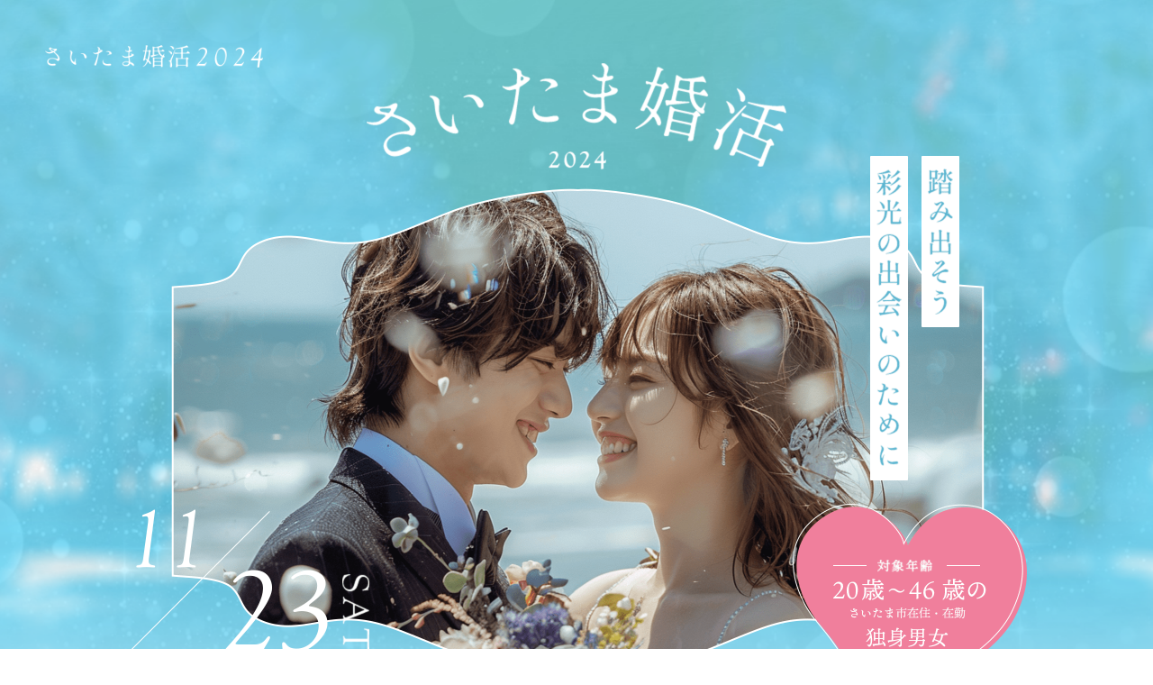

--- FILE ---
content_type: text/html; charset=UTF-8
request_url: https://saitama-konkatsu.com/
body_size: 10068
content:
<!DOCTYPE html>
<html lang="ja">

<head>
    <meta charset="UTF-8" />
    <meta http-equiv="X-UA-Compatible" content="IE=edge" />
    <meta name="viewport" content="width=device-width, initial-scale=1.0" />
    <link rel="preconnect" href="https://fonts.googleapis.com" />
    <link rel="preconnect" href="https://fonts.gstatic.com" crossorigin />
    <link href="https://fonts.googleapis.com/css2?family=Noto+Serif+JP:wght@200..900&family=Shippori+Mincho&display=swap" rel="stylesheet" />
    <title>さいたま婚活2024 - 踏み出そう彩光の出会いのために</title>

		<!-- All in One SEO 4.4.0.1 - aioseo.com -->
		<meta name="description" content="踏み出そう彩光の出会いのために" />
		<meta name="robots" content="max-image-preview:large" />
		<link rel="canonical" href="https://saitama-konkatsu.com/" />
		<meta name="generator" content="All in One SEO (AIOSEO) 4.4.0.1" />
		<meta property="og:locale" content="ja_JP" />
		<meta property="og:site_name" content="さいたま婚活2024 - 踏み出そう彩光の出会いのために" />
		<meta property="og:type" content="website" />
		<meta property="og:title" content="さいたま婚活2024 - 踏み出そう彩光の出会いのために" />
		<meta property="og:description" content="踏み出そう彩光の出会いのために" />
		<meta property="og:url" content="https://saitama-konkatsu.com/" />
		<meta name="twitter:card" content="summary" />
		<meta name="twitter:title" content="さいたま婚活2024 - 踏み出そう彩光の出会いのために" />
		<meta name="twitter:description" content="踏み出そう彩光の出会いのために" />
		<script type="application/ld+json" class="aioseo-schema">
			{"@context":"https:\/\/schema.org","@graph":[{"@type":"BreadcrumbList","@id":"https:\/\/saitama-konkatsu.com\/#breadcrumblist","itemListElement":[{"@type":"ListItem","@id":"https:\/\/saitama-konkatsu.com\/#listItem","position":1,"item":{"@type":"WebPage","@id":"https:\/\/saitama-konkatsu.com\/","name":"\u30db\u30fc\u30e0","description":"\u8e0f\u307f\u51fa\u305d\u3046\u5f69\u5149\u306e\u51fa\u4f1a\u3044\u306e\u305f\u3081\u306b","url":"https:\/\/saitama-konkatsu.com\/"}}]},{"@type":"CollectionPage","@id":"https:\/\/saitama-konkatsu.com\/#collectionpage","url":"https:\/\/saitama-konkatsu.com\/","name":"\u3055\u3044\u305f\u307e\u5a5a\u6d3b2024 - \u8e0f\u307f\u51fa\u305d\u3046\u5f69\u5149\u306e\u51fa\u4f1a\u3044\u306e\u305f\u3081\u306b","description":"\u8e0f\u307f\u51fa\u305d\u3046\u5f69\u5149\u306e\u51fa\u4f1a\u3044\u306e\u305f\u3081\u306b","inLanguage":"ja","isPartOf":{"@id":"https:\/\/saitama-konkatsu.com\/#website"},"breadcrumb":{"@id":"https:\/\/saitama-konkatsu.com\/#breadcrumblist"},"about":{"@id":"https:\/\/saitama-konkatsu.com\/#organization"}},{"@type":"Organization","@id":"https:\/\/saitama-konkatsu.com\/#organization","name":"\u3055\u3044\u305f\u307e\u5a5a\u6d3b2024","url":"https:\/\/saitama-konkatsu.com\/"},{"@type":"WebSite","@id":"https:\/\/saitama-konkatsu.com\/#website","url":"https:\/\/saitama-konkatsu.com\/","name":"\u3055\u3044\u305f\u307e\u5a5a\u6d3b2024","description":"\u8e0f\u307f\u51fa\u305d\u3046\u5f69\u5149\u306e\u51fa\u4f1a\u3044\u306e\u305f\u3081\u306b","inLanguage":"ja","publisher":{"@id":"https:\/\/saitama-konkatsu.com\/#organization"},"potentialAction":{"@type":"SearchAction","target":{"@type":"EntryPoint","urlTemplate":"https:\/\/saitama-konkatsu.com\/?s={search_term_string}"},"query-input":"required name=search_term_string"}}]}
		</script>
		<!-- All in One SEO -->

<link rel='dns-prefetch' href='//cdnjs.cloudflare.com' />
<link rel='stylesheet' id='wp-block-library-css' href='https://saitama-konkatsu.com/2018/wp-includes/css/dist/block-library/style.min.css' type='text/css' media='all' />
<link rel='stylesheet' id='classic-theme-styles-css' href='https://saitama-konkatsu.com/2018/wp-includes/css/classic-themes.min.css' type='text/css' media='all' />
<style id='global-styles-inline-css' type='text/css'>
body{--wp--preset--color--black: #000000;--wp--preset--color--cyan-bluish-gray: #abb8c3;--wp--preset--color--white: #ffffff;--wp--preset--color--pale-pink: #f78da7;--wp--preset--color--vivid-red: #cf2e2e;--wp--preset--color--luminous-vivid-orange: #ff6900;--wp--preset--color--luminous-vivid-amber: #fcb900;--wp--preset--color--light-green-cyan: #7bdcb5;--wp--preset--color--vivid-green-cyan: #00d084;--wp--preset--color--pale-cyan-blue: #8ed1fc;--wp--preset--color--vivid-cyan-blue: #0693e3;--wp--preset--color--vivid-purple: #9b51e0;--wp--preset--gradient--vivid-cyan-blue-to-vivid-purple: linear-gradient(135deg,rgba(6,147,227,1) 0%,rgb(155,81,224) 100%);--wp--preset--gradient--light-green-cyan-to-vivid-green-cyan: linear-gradient(135deg,rgb(122,220,180) 0%,rgb(0,208,130) 100%);--wp--preset--gradient--luminous-vivid-amber-to-luminous-vivid-orange: linear-gradient(135deg,rgba(252,185,0,1) 0%,rgba(255,105,0,1) 100%);--wp--preset--gradient--luminous-vivid-orange-to-vivid-red: linear-gradient(135deg,rgba(255,105,0,1) 0%,rgb(207,46,46) 100%);--wp--preset--gradient--very-light-gray-to-cyan-bluish-gray: linear-gradient(135deg,rgb(238,238,238) 0%,rgb(169,184,195) 100%);--wp--preset--gradient--cool-to-warm-spectrum: linear-gradient(135deg,rgb(74,234,220) 0%,rgb(151,120,209) 20%,rgb(207,42,186) 40%,rgb(238,44,130) 60%,rgb(251,105,98) 80%,rgb(254,248,76) 100%);--wp--preset--gradient--blush-light-purple: linear-gradient(135deg,rgb(255,206,236) 0%,rgb(152,150,240) 100%);--wp--preset--gradient--blush-bordeaux: linear-gradient(135deg,rgb(254,205,165) 0%,rgb(254,45,45) 50%,rgb(107,0,62) 100%);--wp--preset--gradient--luminous-dusk: linear-gradient(135deg,rgb(255,203,112) 0%,rgb(199,81,192) 50%,rgb(65,88,208) 100%);--wp--preset--gradient--pale-ocean: linear-gradient(135deg,rgb(255,245,203) 0%,rgb(182,227,212) 50%,rgb(51,167,181) 100%);--wp--preset--gradient--electric-grass: linear-gradient(135deg,rgb(202,248,128) 0%,rgb(113,206,126) 100%);--wp--preset--gradient--midnight: linear-gradient(135deg,rgb(2,3,129) 0%,rgb(40,116,252) 100%);--wp--preset--duotone--dark-grayscale: url('#wp-duotone-dark-grayscale');--wp--preset--duotone--grayscale: url('#wp-duotone-grayscale');--wp--preset--duotone--purple-yellow: url('#wp-duotone-purple-yellow');--wp--preset--duotone--blue-red: url('#wp-duotone-blue-red');--wp--preset--duotone--midnight: url('#wp-duotone-midnight');--wp--preset--duotone--magenta-yellow: url('#wp-duotone-magenta-yellow');--wp--preset--duotone--purple-green: url('#wp-duotone-purple-green');--wp--preset--duotone--blue-orange: url('#wp-duotone-blue-orange');--wp--preset--font-size--small: 13px;--wp--preset--font-size--medium: 20px;--wp--preset--font-size--large: 36px;--wp--preset--font-size--x-large: 42px;--wp--preset--spacing--20: 0.44rem;--wp--preset--spacing--30: 0.67rem;--wp--preset--spacing--40: 1rem;--wp--preset--spacing--50: 1.5rem;--wp--preset--spacing--60: 2.25rem;--wp--preset--spacing--70: 3.38rem;--wp--preset--spacing--80: 5.06rem;--wp--preset--shadow--natural: 6px 6px 9px rgba(0, 0, 0, 0.2);--wp--preset--shadow--deep: 12px 12px 50px rgba(0, 0, 0, 0.4);--wp--preset--shadow--sharp: 6px 6px 0px rgba(0, 0, 0, 0.2);--wp--preset--shadow--outlined: 6px 6px 0px -3px rgba(255, 255, 255, 1), 6px 6px rgba(0, 0, 0, 1);--wp--preset--shadow--crisp: 6px 6px 0px rgba(0, 0, 0, 1);}:where(.is-layout-flex){gap: 0.5em;}body .is-layout-flow > .alignleft{float: left;margin-inline-start: 0;margin-inline-end: 2em;}body .is-layout-flow > .alignright{float: right;margin-inline-start: 2em;margin-inline-end: 0;}body .is-layout-flow > .aligncenter{margin-left: auto !important;margin-right: auto !important;}body .is-layout-constrained > .alignleft{float: left;margin-inline-start: 0;margin-inline-end: 2em;}body .is-layout-constrained > .alignright{float: right;margin-inline-start: 2em;margin-inline-end: 0;}body .is-layout-constrained > .aligncenter{margin-left: auto !important;margin-right: auto !important;}body .is-layout-constrained > :where(:not(.alignleft):not(.alignright):not(.alignfull)){max-width: var(--wp--style--global--content-size);margin-left: auto !important;margin-right: auto !important;}body .is-layout-constrained > .alignwide{max-width: var(--wp--style--global--wide-size);}body .is-layout-flex{display: flex;}body .is-layout-flex{flex-wrap: wrap;align-items: center;}body .is-layout-flex > *{margin: 0;}:where(.wp-block-columns.is-layout-flex){gap: 2em;}.has-black-color{color: var(--wp--preset--color--black) !important;}.has-cyan-bluish-gray-color{color: var(--wp--preset--color--cyan-bluish-gray) !important;}.has-white-color{color: var(--wp--preset--color--white) !important;}.has-pale-pink-color{color: var(--wp--preset--color--pale-pink) !important;}.has-vivid-red-color{color: var(--wp--preset--color--vivid-red) !important;}.has-luminous-vivid-orange-color{color: var(--wp--preset--color--luminous-vivid-orange) !important;}.has-luminous-vivid-amber-color{color: var(--wp--preset--color--luminous-vivid-amber) !important;}.has-light-green-cyan-color{color: var(--wp--preset--color--light-green-cyan) !important;}.has-vivid-green-cyan-color{color: var(--wp--preset--color--vivid-green-cyan) !important;}.has-pale-cyan-blue-color{color: var(--wp--preset--color--pale-cyan-blue) !important;}.has-vivid-cyan-blue-color{color: var(--wp--preset--color--vivid-cyan-blue) !important;}.has-vivid-purple-color{color: var(--wp--preset--color--vivid-purple) !important;}.has-black-background-color{background-color: var(--wp--preset--color--black) !important;}.has-cyan-bluish-gray-background-color{background-color: var(--wp--preset--color--cyan-bluish-gray) !important;}.has-white-background-color{background-color: var(--wp--preset--color--white) !important;}.has-pale-pink-background-color{background-color: var(--wp--preset--color--pale-pink) !important;}.has-vivid-red-background-color{background-color: var(--wp--preset--color--vivid-red) !important;}.has-luminous-vivid-orange-background-color{background-color: var(--wp--preset--color--luminous-vivid-orange) !important;}.has-luminous-vivid-amber-background-color{background-color: var(--wp--preset--color--luminous-vivid-amber) !important;}.has-light-green-cyan-background-color{background-color: var(--wp--preset--color--light-green-cyan) !important;}.has-vivid-green-cyan-background-color{background-color: var(--wp--preset--color--vivid-green-cyan) !important;}.has-pale-cyan-blue-background-color{background-color: var(--wp--preset--color--pale-cyan-blue) !important;}.has-vivid-cyan-blue-background-color{background-color: var(--wp--preset--color--vivid-cyan-blue) !important;}.has-vivid-purple-background-color{background-color: var(--wp--preset--color--vivid-purple) !important;}.has-black-border-color{border-color: var(--wp--preset--color--black) !important;}.has-cyan-bluish-gray-border-color{border-color: var(--wp--preset--color--cyan-bluish-gray) !important;}.has-white-border-color{border-color: var(--wp--preset--color--white) !important;}.has-pale-pink-border-color{border-color: var(--wp--preset--color--pale-pink) !important;}.has-vivid-red-border-color{border-color: var(--wp--preset--color--vivid-red) !important;}.has-luminous-vivid-orange-border-color{border-color: var(--wp--preset--color--luminous-vivid-orange) !important;}.has-luminous-vivid-amber-border-color{border-color: var(--wp--preset--color--luminous-vivid-amber) !important;}.has-light-green-cyan-border-color{border-color: var(--wp--preset--color--light-green-cyan) !important;}.has-vivid-green-cyan-border-color{border-color: var(--wp--preset--color--vivid-green-cyan) !important;}.has-pale-cyan-blue-border-color{border-color: var(--wp--preset--color--pale-cyan-blue) !important;}.has-vivid-cyan-blue-border-color{border-color: var(--wp--preset--color--vivid-cyan-blue) !important;}.has-vivid-purple-border-color{border-color: var(--wp--preset--color--vivid-purple) !important;}.has-vivid-cyan-blue-to-vivid-purple-gradient-background{background: var(--wp--preset--gradient--vivid-cyan-blue-to-vivid-purple) !important;}.has-light-green-cyan-to-vivid-green-cyan-gradient-background{background: var(--wp--preset--gradient--light-green-cyan-to-vivid-green-cyan) !important;}.has-luminous-vivid-amber-to-luminous-vivid-orange-gradient-background{background: var(--wp--preset--gradient--luminous-vivid-amber-to-luminous-vivid-orange) !important;}.has-luminous-vivid-orange-to-vivid-red-gradient-background{background: var(--wp--preset--gradient--luminous-vivid-orange-to-vivid-red) !important;}.has-very-light-gray-to-cyan-bluish-gray-gradient-background{background: var(--wp--preset--gradient--very-light-gray-to-cyan-bluish-gray) !important;}.has-cool-to-warm-spectrum-gradient-background{background: var(--wp--preset--gradient--cool-to-warm-spectrum) !important;}.has-blush-light-purple-gradient-background{background: var(--wp--preset--gradient--blush-light-purple) !important;}.has-blush-bordeaux-gradient-background{background: var(--wp--preset--gradient--blush-bordeaux) !important;}.has-luminous-dusk-gradient-background{background: var(--wp--preset--gradient--luminous-dusk) !important;}.has-pale-ocean-gradient-background{background: var(--wp--preset--gradient--pale-ocean) !important;}.has-electric-grass-gradient-background{background: var(--wp--preset--gradient--electric-grass) !important;}.has-midnight-gradient-background{background: var(--wp--preset--gradient--midnight) !important;}.has-small-font-size{font-size: var(--wp--preset--font-size--small) !important;}.has-medium-font-size{font-size: var(--wp--preset--font-size--medium) !important;}.has-large-font-size{font-size: var(--wp--preset--font-size--large) !important;}.has-x-large-font-size{font-size: var(--wp--preset--font-size--x-large) !important;}
.wp-block-navigation a:where(:not(.wp-element-button)){color: inherit;}
:where(.wp-block-columns.is-layout-flex){gap: 2em;}
.wp-block-pullquote{font-size: 1.5em;line-height: 1.6;}
</style>
<link rel='stylesheet' id='main-css' href='https://saitama-konkatsu.com/2018/wp-content/themes/saitama-konkatsu2024/assets/css/style.css' type='text/css' media='all' />
<link rel="https://api.w.org/" href="https://saitama-konkatsu.com/wp-json/" /></head>

<body>

    <header class="l-header">
        <div class="l-logo">
            <a href="/">
                <img src="https://saitama-konkatsu.com/2018/wp-content/themes/saitama-konkatsu2024/assets/img/logo.png" alt="さいたま婚活" />
            </a>
        </div>
    </header>
<main class="l-main">
    <section class="p-view">
        <div class="l-inner">
            <h1>
                <img src="https://saitama-konkatsu.com/2018/wp-content/themes/saitama-konkatsu2024/assets/img/view_img-1.png" alt="踏み出そう彩光の出会いのために" />
            </h1>
        </div>
    </section>
    <section class="p-about">
        <div class="p-about__wrap-1 l-inner">
            <div class="p-about__box">
                <div class="p-head">
                    <img src="https://saitama-konkatsu.com/2018/wp-content/themes/saitama-konkatsu2024/assets/img/ttl_bar-1.png" alt="border" />
                    <h2>開催詳細</h2>
                    <img src="https://saitama-konkatsu.com/2018/wp-content/themes/saitama-konkatsu2024/assets/img/ttl_bar2.png" alt="border" />
                </div>
                <div class="p-about__desc">
                    <img src="https://saitama-konkatsu.com/2018/wp-content/themes/saitama-konkatsu2024/assets/img/detail_img-1.png" alt="応募期間  / ７月１日〜９月１５日" />
                    <p>※お申込みは公式LINEからのみとなります。</p>
                    <p>※申込締切後、当選者の方には参加決定のご案内を10月以降、順次メールさせていただきます。</p>
                    <p>※応募多数の際は審査となります。審査の結果は、当選者の方のみに通知します。申込み完了後、自動で返信されるメールに記載される【受付番号】は発表まで大切に保管してください。</p>
                </div>
                <div class="p-about__note">
                    <p>
                        今年で14年目を迎えたさいたま婚活。<br />
                        今年も皆さまのご縁を結び、当事業は結びとなります。<br />
                        14年間ありがとうございました。
                    </p>
                </div>
                <p>今年の募集は終了しました</p>
            </div>
        </div>
        <div class="p-about__wrap-2 l-inner">
            <div class="p-about__box">
                <div class="p-head">
                    <img src="https://saitama-konkatsu.com/2018/wp-content/themes/saitama-konkatsu2024/assets/img/ttl_bar-1.png" alt="border" />
                    <h2>登録スケジュール</h2>
                    <img src="https://saitama-konkatsu.com/2018/wp-content/themes/saitama-konkatsu2024/assets/img/ttl_bar2.png" alt="border" />
                </div>
                <dl class="p-about__list">
                    <dt>
                        <img src="https://saitama-konkatsu.com/2018/wp-content/themes/saitama-konkatsu2024/assets/img/step-1.png" alt="step01" />
                    </dt>
                    <dd>
                        <h3>応募フォームよりお申し込み</h3>
                        <p>
                            応募期間<br />
                            2024年7月1日(月)0:00 〜<br />
                            2024年9月15日(日)0:00まで
                        </p>
                    </dd>
                </dl>
                <dl class="p-about__list">
                    <dt>
                        <img src="https://saitama-konkatsu.com/2018/wp-content/themes/saitama-konkatsu2024/assets/img/step-2.png" alt="step02" />
                    </dt>
                    <dd>
                        <h3>当選発表</h3>
                        <p>
                            当選結果は、10月上旬以降、順次公式LINEのチャットにて<br class="pc" />通知いたします。<br />
                            <small>※当選者のみへのご連絡となります。</small>
                        </p>
                    </dd>
                </dl>
                <dl class="p-about__list">
                    <dt>
                        <img src="https://saitama-konkatsu.com/2018/wp-content/themes/saitama-konkatsu2024/assets/img/step-3.png" alt="step03" />
                    </dt>
                    <dd>
                        <h3>お支払い</h3>
                        <p>
                            当選通知のメールに記載されている口座に10月20(日)までに参加費の入金。<br />
                            <small>※期日までに着金がない場合、自動的にキャンセルとなりますので確実なご入金をお願いいたします。</small>
                        </p>
                    </dd>
                </dl>
            </div>
        </div>
    </section>
    <section class="p-flow">
        <div class="p-flow__head">
            <h2>当日の流れ</h2>
        </div>
        <div class="p-flow__wrap l-inner">
            <dl class="list-1">
                <dt>
                    <img src="https://saitama-konkatsu.com/2018/wp-content/themes/saitama-konkatsu2024/assets/img/flow_img-1.png" alt="" />
                </dt>
                <dd>
                    <span class="num"><img src="https://saitama-konkatsu.com/2018/wp-content/themes/saitama-konkatsu2024/assets/img/num-1.png" alt="01" /></span>
                    <h3>受付/開会</h3>
                    <p>受付後 開会セレモニーを行います。</p>
                </dd>
            </dl>
            <dl class="list-2">
                <dt>
                    <img src="https://saitama-konkatsu.com/2018/wp-content/themes/saitama-konkatsu2024/assets/img/flow_img-2.png" alt="" />
                </dt>
                <dd>
                    <span class="num"><img src="https://saitama-konkatsu.com/2018/wp-content/themes/saitama-konkatsu2024/assets/img/num-2.png" alt="02" /></span>
                    <h3>自己紹介</h3>
                    <p>一人当たり10秒で、自己紹介をしていただきます。<br />気になる方のメモを取る時間もあります。</p>
                </dd>
            </dl>
            <dl class="list-3">
                <dt>
                    <img src="https://saitama-konkatsu.com/2018/wp-content/themes/saitama-konkatsu2024/assets/img/flow_img-3.png" alt="" />
                </dt>
                <dd>
                    <span class="num"><img src="https://saitama-konkatsu.com/2018/wp-content/themes/saitama-konkatsu2024/assets/img/num-3.png" alt="03" /></span>
                    <h3>謎解きツアー</h3>
                    <p>
                        スーパーアリーナにて謎解きツアーを行います。<br />
                        好みの人と一緒に体験できるかも
                    </p>
                </dd>
            </dl>
            <dl class="list-4">
                <dt>
                    <img src="https://saitama-konkatsu.com/2018/wp-content/themes/saitama-konkatsu2024/assets/img/flow_img-4.png" alt="" />
                </dt>
                <dd>
                    <span class="num"><img src="https://saitama-konkatsu.com/2018/wp-content/themes/saitama-konkatsu2024/assets/img/num-4.png" alt="04" /></span>
                    <h3>パーティー開始</h3>
                    <p>フリータイムでは新都心のイルミネーションをテラスから見ることが出来ます。</p>
                </dd>
            </dl>
            <dl class="list-5">
                <dt>
                    <img src="https://saitama-konkatsu.com/2018/wp-content/themes/saitama-konkatsu2024/assets/img/flow_img-5.png" alt="" />
                </dt>
                <dd>
                    <span class="num"><img src="https://saitama-konkatsu.com/2018/wp-content/themes/saitama-konkatsu2024/assets/img/num-5.png" alt="05" /></span>
                    <h3>閉会</h3>
                    <p>閉会後は気になる方を誘ってお二人の時間をお過ごしください。</p>
                </dd>
            </dl>
        </div>
    </section>
    <section class="p-faq">
        <div id="faq" class="p-faq__head">
            <h2>Q&A</h2>
            <p>お申し込みについて</p>
        </div>
        <div class="p-faq__wrap l-inner">
            <dl>
                <dt class="js-summary">
                    <div class="p-faq__sum">
                        <span>
                            <img src="https://saitama-konkatsu.com/2018/wp-content/themes/saitama-konkatsu2024/assets/img/Q_.png" alt="Q" />
                        </span>
                        <p>さいたま市在住でも在勤でもなく、埼玉県に住んでいるのですが、参加はできますか？</p>
                    </div>
                </dt>
                <dd>
                    <div class="p-faq__det">
                        <span><img src="https://saitama-konkatsu.com/2018/wp-content/themes/saitama-konkatsu2024/assets/img/A_.png" alt="A" /></span>
                        <div class="desc">
                            <p>このイベントはさいたま市から後援をいただいているので、参加はさいたま市在住または在勤の方に限らせていただいています。</p>
                        </div>
                    </div>
                </dd>
            </dl>
            <dl>
                <dt class="js-summary">
                    <div class="p-faq__sum">
                        <span>
                            <img src="https://saitama-konkatsu.com/2018/wp-content/themes/saitama-konkatsu2024/assets/img/Q_.png" alt="Q" />
                        </span>
                        <div class="desc">
                            <p>実家（本籍地）がさいたま市の場合であれば、さいたま市在住・在勤のどちらも満たしてなくても参加できますか？</p>
                        </div>
                    </div>
                </dt>
                <dd>
                    <div class="p-faq__det">
                        <span><img src="https://saitama-konkatsu.com/2018/wp-content/themes/saitama-konkatsu2024/assets/img/A_.png" alt="A" /></span>
                        <div class="desc">
                            <p>
                                現住所がさいたま市の方が「さいたま市在住」の要件を満たすこととなります。<br>
                                本人確認書類記載の現住所がさいたま市以外ですと、「さいたま市在住」の要件を満たしていないため、本イベントにはご参加できません。
                            </p>
                        </div>
                    </div>
                </dd>
            </dl>
            <dl>
                <dt class="js-summary">
                    <div class="p-faq__sum">
                        <span>
                            <img src="https://saitama-konkatsu.com/2018/wp-content/themes/saitama-konkatsu2024/assets/img/Q_.png" alt="Q" />
                        </span>
                        <p>本社がさいたま市の企業に勤めていますが、現在出向等でさいたま市以外の拠点に勤めている場合、参加可能ですか？</p>
                    </div>
                </dt>
                <dd>
                    <div class="p-faq__det">
                        <span><img src="https://saitama-konkatsu.com/2018/wp-content/themes/saitama-konkatsu2024/assets/img/A_.png" alt="A" /></span>
                        <div class="desc">
                            <p>その旨を証明できる資料をご用意ください。</p>
                        </div>
                    </div>
                </dd>
            </dl>
            <dl>
                <dt class="js-summary">
                    <div class="p-faq__sum">
                        <span>
                            <img src="https://saitama-konkatsu.com/2018/wp-content/themes/saitama-konkatsu2024/assets/img/Q_.png" alt="Q" />
                        </span>
                        <p>申込み時点では46歳ですが、11月23日時点で47歳となってしまう場合参加できますか？</p>
                    </div>
                </dt>
                <dd>
                    <div class="p-faq__det">
                        <span><img src="https://saitama-konkatsu.com/2018/wp-content/themes/saitama-konkatsu2024/assets/img/A_.png" alt="A" /></span>
                        <div class="desc">
                            <p>
                                2024年11月23日時点で20歳～46歳 の方が参加対象となります。<br>
                                そのため今回は1977年11月24日以降にご生誕された方が参加対象となります。
                            </p>
                        </div>
                    </div>
                </dd>
            </dl>
            <dl>
                <dt class="js-summary">
                    <div class="p-faq__sum">
                        <span>
                            <img src="https://saitama-konkatsu.com/2018/wp-content/themes/saitama-konkatsu2024/assets/img/Q_.png" alt="Q" />
                        </span>
                        <p>本人の代理で、参加申し込みをしたいのですが…。</p>
                    </div>
                </dt>
                <dd>
                    <div class="p-faq__det">
                        <span><img src="https://saitama-konkatsu.com/2018/wp-content/themes/saitama-konkatsu2024/assets/img/A_.png" alt="A" /></span>
                        <div class="desc">
                            <p>
                                原則ご本人からの参加申込みのみを受け付けております。代理の方の申込みは無効となります。<br>
                                ご本人が「お申し込みフォーム」より応募してくださるようにお願いします。
                            </p>
                        </div>
                    </div>
                </dd>
            </dl>
            <dl>
                <dt class="js-summary">
                    <div class="p-faq__sum">
                        <span>
                            <img src="https://saitama-konkatsu.com/2018/wp-content/themes/saitama-konkatsu2024/assets/img/Q_.png" alt="Q" />
                        </span>
                        <p>お友達と一緒に参加できますか。</p>
                    </div>
                </dt>
                <dd>
                    <div class="p-faq__det">
                        <span><img src="https://saitama-konkatsu.com/2018/wp-content/themes/saitama-konkatsu2024/assets/img/A_.png" alt="A" /></span>
                        <div class="desc">
                            <p>
                                それぞれご本人によるお申し込みが必要となります。<br>
                                また、応募者多数の場合は抽選での参加決定となりますので、必ずしもご一緒にご参加いただけるかはわかりませんので、ご了承ください。
                            </p>
                        </div>
                    </div>
                </dd>
            </dl>
            <dl>
                <dt class="js-summary">
                    <div class="p-faq__sum">
                        <span>
                            <img src="https://saitama-konkatsu.com/2018/wp-content/themes/saitama-konkatsu2024/assets/img/Q_.png" alt="Q" />
                        </span>
                        <p>片親で子供を育てていますが大丈夫でしょうか？</p>
                    </div>
                </dt>
                <dd>
                    <div class="p-faq__det">
                        <span><img src="https://saitama-konkatsu.com/2018/wp-content/themes/saitama-konkatsu2024/assets/img/A_.png" alt="A" /></span>
                        <div class="desc">
                            <p>
                                独身者であれば、子供がいても問題ありません。<br>
                                当日、お子様を連れての参加はできませんので、ご了承ください。
                            </p>
                        </div>
                    </div>
                </dd>
            </dl>
            <dl>
                <dt class="js-summary">
                    <div class="p-faq__sum">
                        <span>
                            <img src="https://saitama-konkatsu.com/2018/wp-content/themes/saitama-konkatsu2024/assets/img/Q_.png" alt="Q" />
                        </span>
                        <p>離婚経験があるのですが大丈夫でしょうか？</p>
                    </div>
                </dt>
                <dd>
                    <div class="p-faq__det">
                        <span><img src="https://saitama-konkatsu.com/2018/wp-content/themes/saitama-konkatsu2024/assets/img/A_.png" alt="A" /></span>
                        <div class="desc">
                            <p>独身者であれば離婚経験などは関係ありません。</p>
                        </div>
                    </div>
                </dd>
            </dl>
            <dl>
                <dt class="js-summary">
                    <div class="p-faq__sum">
                        <span>
                            <img src="https://saitama-konkatsu.com/2018/wp-content/themes/saitama-konkatsu2024/assets/img/Q_.png" alt="Q" />
                        </span>
                        <p>参加時点では未婚ですが、結婚の予定がある場合参加可能ですか？</p>
                    </div>
                </dt>
                <dd>
                    <div class="p-faq__det">
                        <span><img src="https://saitama-konkatsu.com/2018/wp-content/themes/saitama-konkatsu2024/assets/img/A_.png" alt="A" /></span>
                        <div class="desc">
                            <p>
                                本イベントでお相手の方と誠実に向き合えない場合は参加をお断りしております。<br>
                                参加できた場合でも万が一、お相手の方とトラブルになった場合、当会は一切の責任を負いません。
                            </p>
                        </div>
                    </div>
                </dd>
            </dl>
            <dl>
                <dt class="js-summary">
                    <div class="p-faq__sum">
                        <span>
                            <img src="https://saitama-konkatsu.com/2018/wp-content/themes/saitama-konkatsu2024/assets/img/Q_.png" alt="Q" />
                        </span>
                        <p>申込みフォームはどこにありますか？</p>
                    </div>
                </dt>
                <dd>
                    <div class="p-faq__det">
                        <span><img src="https://saitama-konkatsu.com/2018/wp-content/themes/saitama-konkatsu2024/assets/img/A_.png" alt="A" /></span>
                        <div class="desc">
                            <p>
                                さいたま婚活2024の公式ラインからお申込みください。
                            </p>
                        </div>
                    </div>
                </dd>
            </dl>
            <dl>
                <dt class="js-summary">
                    <div class="p-faq__sum">
                        <span>
                            <img src="https://saitama-konkatsu.com/2018/wp-content/themes/saitama-konkatsu2024/assets/img/Q_.png" alt="Q" />
                        </span>
                        <p>自宅の電話番号がない場合はどうしたらよいですか？</p>
                    </div>
                </dt>
                <dd>
                    <div class="p-faq__det">
                        <span><img src="https://saitama-konkatsu.com/2018/wp-content/themes/saitama-konkatsu2024/assets/img/A_.png" alt="A" /></span>
                        <div class="desc">
                            <p>携帯電話の番号を入力していただいて構いません。</p>
                        </div>
                    </div>
                </dd>
            </dl>
            <dl>
                <dt class="js-summary">
                    <div class="p-faq__sum">
                        <span>
                            <img src="https://saitama-konkatsu.com/2018/wp-content/themes/saitama-konkatsu2024/assets/img/Q_.png" alt="Q" />
                        </span>
                        <p>申込期限はいつまでですか？</p>
                    </div>
                </dt>
                <dd>
                    <div class="p-faq__det">
                        <span><img src="https://saitama-konkatsu.com/2018/wp-content/themes/saitama-konkatsu2024/assets/img/A_.png" alt="A" /></span>
                        <div class="desc">
                            <p>令和6年9月15日(日)が申込期限となります。</p>
                        </div>
                    </div>
                </dd>
            </dl>
            <dl>
                <dt class="js-summary">
                    <div class="p-faq__sum">
                        <span>
                            <img src="https://saitama-konkatsu.com/2018/wp-content/themes/saitama-konkatsu2024/assets/img/Q_.png" alt="Q" />
                        </span>
                        <p>参加費はいくらでしょうか？</p>
                    </div>
                </dt>
                <dd>
                    <div class="p-faq__det">
                        <span><img src="https://saitama-konkatsu.com/2018/wp-content/themes/saitama-konkatsu2024/assets/img/A_.png" alt="A" /></span>
                        <div class="desc">
                            <p>男性、女性とも5,000円となります。お振込みでのご入金をお願い致します。お振込み手数料はご負担をお願い致します。</p>
                        </div>
                    </div>
                </dd>
            </dl>
            <dl>
                <dt class="js-summary">
                    <div class="p-faq__sum">
                        <span>
                            <img src="https://saitama-konkatsu.com/2018/wp-content/themes/saitama-konkatsu2024/assets/img/Q_.png" alt="Q" />
                        </span>
                        <p>申込み（問合せ）をしましたが、折り返しのメール連絡がないのですが…。</p>
                    </div>
                </dt>
                <dd>
                    <div class="p-faq__det">
                        <span><img src="https://saitama-konkatsu.com/2018/wp-content/themes/saitama-konkatsu2024/assets/img/A_.png" alt="A" /></span>
                        <div class="desc">
                            <p>
                                申込みフォーム、お問い合わせフォームは、どちらも送信ボタンを押していただいた時点ですべてに対して自動返信メールを送る仕組みになっています。<br>
                                この自動返信メールは、さいたま婚活2024事務局のメールアドレス「contact@saitama-konkatsu.com」を使って送っています。<br>
                                フォームのボタンから送信後、しばらくたっても自動返信メールが届かない場合は、以下の可能性が考えられます。
                            </p>
                            <p>
                                ①ご入力いただいたご自身のメールアドレス（自動返信メールの返信先になります）に誤りがあった。<br>
                                ②ご入力いただいたメールアドレスの受信設定が「PCメールアドレスからの受信拒否」になっている。<br>
                                携帯電話やスマートフォンをお使いの場合、②の事例が多いようです。メールの受信設定をご確認いただき、万が一、PCからのメールが受信拒否になっていましたら、「PCメールアドレスからの受信」を「可」にするか、あるいは当事務局のメールアドレス「contact@saitama-konkatsu.com」からの受信を許可する設定にご変更をお願い致します。

                            </p>
                            <p>上記2点をご確認の上、再度ご送信いただければ幸いです。</p>
                            <p>
                                なお、「お申込み（ご応募）」をいただいた場合は、申込時に届く自動返信メールのほかは、確認を要する事項が発生しない限り、参加／不参加の通知をお届けするまでの間、個別にこちらよりメール等でご連絡を差し上げることはありません。<br>
                                また、「お問い合わせ」につきましては、自動返信メールの後、担当者からメール等で個別に回答・ご連絡を差し上げております。その際、お問合わせの件数次第では少々お待ちいただく場合もありますが、何卒よろしくお願い致します。
                            </p>
                        </div>
                    </div>
                </dd>
            </dl>
            <dl>
                <dt class="js-summary">
                    <div class="p-faq__sum">
                        <span>
                            <img src="https://saitama-konkatsu.com/2018/wp-content/themes/saitama-konkatsu2024/assets/img/Q_.png" alt="Q" />
                        </span>
                        <p>現在20歳で大学に在学中の場合は、参加出来ますか？</p>
                    </div>
                </dt>
                <dd>
                    <div class="p-faq__det">
                        <span><img src="https://saitama-konkatsu.com/2018/wp-content/themes/saitama-konkatsu2024/assets/img/A_.png" alt="A" /></span>
                        <div class="desc">
                            <p>経済的に自立されていない場合は、ご参加いただけません。ただし、就職をされていて、働きながら学校に通われている場合は参加可能です。</p>
                        </div>
                    </div>
                </dd>
            </dl>
        </div>

        <div class="p-faq__head">
            <p>お申込み後に関して</p>
        </div>
        <div class="p-faq__wrap l-inner">
            <dl>
                <dt class="js-summary">
                    <div class="p-faq__sum">
                        <span>
                            <img src="https://saitama-konkatsu.com/2018/wp-content/themes/saitama-konkatsu2024/assets/img/Q_.png" alt="Q" />
                        </span>
                        <p>申し込み後に都合が悪くなり参加できなくなりました。<br class="sp" />キャンセルはできますか？</p>
                    </div>
                </dt>
                <dd>
                    <div class="p-faq__det">
                        <span><img src="https://saitama-konkatsu.com/2018/wp-content/themes/saitama-konkatsu2024/assets/img/A_.png" alt="A" /></span>
                        <div class="desc">
                            <p>
                                参加費のお振込み後、やむを得ない事情により参加をキャンセルされる場合は、「さいたま婚活2024」のHPのお問合せフォームからご連絡ください。振込手数料を差し引いた上で、ご指定の口座に返金させていただきます。
                            </p>
                            <p>
                                ・【参加者番号・お名前・連絡先メールアドレス】を明記 <br>
                                ・キャンセル期限 10月20日(日)12:00 <br>
                                期限以降のキャンセルにつきましては、キャンセル料 100%の扱いとなり、お支払いただきました参加費のご返金はいたしかねますので、予めご了承ください。
                            </p>
                        </div>
                    </div>
                </dd>
            </dl>
            <dl>
                <dt class="js-summary">
                    <div class="p-faq__sum">
                        <span>
                            <img src="https://saitama-konkatsu.com/2018/wp-content/themes/saitama-konkatsu2024/assets/img/Q_.png" alt="Q" />
                        </span>
                        <p>参加費用は銀行振込以外の方法はありますか？</p>
                    </div>
                </dt>
                <dd>
                    <div class="p-faq__det">
                        <span><img src="https://saitama-konkatsu.com/2018/wp-content/themes/saitama-konkatsu2024/assets/img/A_.png" alt="A" /></span>
                        <div class="desc">
                            <p>
                                参加費は、事前に指定の口座に振込にてご入金頂きます。<br />
                                当選者の方にお送りするご案内に従い、期日までにご入金をお願い致します。<br />
                                期日までの着金が確認できない場合、自動的にキャンセル扱いとさせて頂きます。予めご了承ください。<br />
                            </p>
                            <p>
                                なお、当選しご入金頂いた後、10月20日の12:00までのキャンセルにつきましては、振込手数料を差し引いた上で、ご指定の口座に返金させて頂きます。<br />
                                以降のキャンセルにつきましては、キャンセル料100%の扱いとなります
                            </p>
                        </div>
                    </div>
                </dd>
            </dl>
            <dl>
                <dt class="js-summary">
                    <div class="p-faq__sum">
                        <span>
                            <img src="https://saitama-konkatsu.com/2018/wp-content/themes/saitama-konkatsu2024/assets/img/Q_.png" alt="Q" />
                        </span>
                        <p>入金ができているかどうかを確認したい</p>
                    </div>
                </dt>
                <dd>
                    <div class="p-faq__det">
                        <span><img src="https://saitama-konkatsu.com/2018/wp-content/themes/saitama-konkatsu2024/assets/img/A_.png" alt="A" /></span>
                        <div class="desc">
                            <p>お問い合わせフォームからご確認ください。</p>
                        </div>
                    </div>
                </dd>
            </dl>
        </div>

        <div class="p-faq__head">
            <p>当日に関して</p>
        </div>
        <div class="p-faq__wrap l-inner">
            <dl>
                <dt class="js-summary">
                    <div class="p-faq__sum">
                        <span>
                            <img src="https://saitama-konkatsu.com/2018/wp-content/themes/saitama-konkatsu2024/assets/img/Q_.png" alt="Q" />
                        </span>
                        <p>どんな内容ですか？</p>
                    </div>
                </dt>
                <dd>
                    <div class="p-faq__det">
                        <span><img src="https://saitama-konkatsu.com/2018/wp-content/themes/saitama-konkatsu2024/assets/img/A_.png" alt="A" /></span>
                        <div class="desc">
                            <p>
                                男性100名、女性100名が参加して行うパーティーです。グループトーク、フリータイムなど、参加者の皆様に楽しんでいただけるよう計画しております。<br>
                                参加が決定した方には内容の詳細を改めてお伝えいたします。
                            </p>
                        </div>
                    </div>
                </dd>
            </dl>
            <dl>
                <dt class="js-summary">
                    <div class="p-faq__sum">
                        <span>
                            <img src="https://saitama-konkatsu.com/2018/wp-content/themes/saitama-konkatsu2024/assets/img/Q_.png" alt="Q" />
                        </span>
                        <p>ドレスコードはありますか。</p>
                    </div>
                </dt>
                <dd>
                    <div class="p-faq__det">
                        <span><img src="https://saitama-konkatsu.com/2018/wp-content/themes/saitama-konkatsu2024/assets/img/A_.png" alt="A" /></span>
                        <div class="desc">
                            <p>
                                特にこちらからの指定はありませんが、婚活イベント、ということを踏まえてお決めください。<br>
                                （他人が不快に感じるような服装はご遠慮ください。）
                            </p>
                        </div>
                    </div>
                </dd>
            </dl>
            <dl>
                <dt class="js-summary">
                    <div class="p-faq__sum">
                        <span>
                            <img src="https://saitama-konkatsu.com/2018/wp-content/themes/saitama-konkatsu2024/assets/img/Q_.png" alt="Q" />
                        </span>
                        <p>当日の持ち物はありますか。</p>
                    </div>
                </dt>
                <dd>
                    <div class="p-faq__det">
                        <span><img src="https://saitama-konkatsu.com/2018/wp-content/themes/saitama-konkatsu2024/assets/img/A_.png" alt="A" /></span>
                        <div class="desc">
                            <p>
                                誓約書と住所を確認できるものをお持ちください。
                            </p>
                        </div>
                    </div>
                </dd>
            </dl>
            <dl>
                <dt class="js-summary">
                    <div class="p-faq__sum">
                        <span>
                            <img src="https://saitama-konkatsu.com/2018/wp-content/themes/saitama-konkatsu2024/assets/img/Q_.png" alt="Q" />
                        </span>
                        <p>駐車場はありますか。</p>
                    </div>
                </dt>
                <dd>
                    <div class="p-faq__det">
                        <span><img src="https://saitama-konkatsu.com/2018/wp-content/themes/saitama-konkatsu2024/assets/img/A_.png" alt="A" /></span>
                        <div class="desc">
                            <p>
                                台数に制限はございますが、施設併設の有料駐車場をご利用いただけます。<br>
                                （ご料金はご本人負担）。また当日、アルコールの提供もございますので、飲酒をされる方はお車でのご来場はおやめください。
                            </p>
                        </div>
                    </div>
                </dd>
            </dl>
            <dl>
                <dt class="js-summary">
                    <div class="p-faq__sum">
                        <span>
                            <img src="https://saitama-konkatsu.com/2018/wp-content/themes/saitama-konkatsu2024/assets/img/Q_.png" alt="Q" />
                        </span>
                        <p>当日、酔っぱらっちゃっても大丈夫ですか？</p>
                    </div>
                </dt>
                <dd>
                    <div class="p-faq__det">
                        <span><img src="https://saitama-konkatsu.com/2018/wp-content/themes/saitama-konkatsu2024/assets/img/A_.png" alt="A" /></span>
                        <div class="desc">
                            <p>
                                それぞれのペースでお飲みください。泥酔状態や他の参加者に迷惑をかける行為があった場合には退出していただきます。その際もご返金はございませんので、ご了承ください。
                            </p>
                        </div>
                    </div>
                </dd>
            </dl>
            <dl>
                <dt class="js-summary">
                    <div class="p-faq__sum">
                        <span>
                            <img src="https://saitama-konkatsu.com/2018/wp-content/themes/saitama-konkatsu2024/assets/img/Q_.png" alt="Q" />
                        </span>
                        <p>プロフィールカードなどプライベートな情報が広がってしまうのが不安です。</p>
                    </div>
                </dt>
                <dd>
                    <div class="p-faq__det">
                        <span><img src="https://saitama-konkatsu.com/2018/wp-content/themes/saitama-konkatsu2024/assets/img/A_.png" alt="A" /></span>
                        <div class="desc">
                            <p>プライバシー保護につきましては下記のとおり、最大限配慮した運営を行ってまいります。</p>
                            <p>
                                （1）「さいたま婚活2024」の開催中（待機・受付・休憩時等、すべての状況を含みます）は、写真撮影、録音等を固く禁じます。<br>
                                （2）当日の様子を、エックス（X）、Facebook、LINE 等の SNS に投稿する場合は、個人を特定できるような内容はお控えください。また、イベント中の投稿は厳禁とします。<br>
                                （3）SNS での投稿、友達申請および、承認・非承認に関することにつきましては、参加者間のプライベートな行為・結果として、当会は一切責任を負いかねます。その後のトラブルについても同様に一切の責任を負いません。予めご了承ください。<br>
                                （4）「さいたま婚活2024」に関連して取得した他の参加者の個人情報（氏名・連絡先・参加者資料写真画像など。事前プロフィール閲覧により取得した情報を含む）および参加の情報を外部に漏らすことは、理由の如何を問わず一切禁止します。<br>
                                （5）プロフィールカード等の取扱いには、十分にご注意ください。
                            </p>
                        </div>
                    </div>
                </dd>
            </dl>
        </div>
       
    </section>
    <section class="p-note">
        <div class="p-note__head">
            <h2>注意事項はこちら</h2>
        </div>
        <div class="p-note__wrap l-inner">
            <dl>
                <dt>1. 「さいたま婚活2024」の参加対象となる方について</dt>
                <dd>
                    <p>
                        ① さいたま市在住又は在勤である方<br />
                        ② 令和6年11月23日現在、20歳～46歳である方（学生をのぞく）<br />
                        ③ 独身の方
                    </p>
                    <p>
                        【本人確認書類】<br />
                        運転免許証、健康保険証、住基カード等<br />
                        ※マイナンバーが記載された書類のご提出はご遠慮願います。<br />
                        【さいたま市在勤確認書類（さいたま市在住の方はご提出不要です）】<br />
                        名刺、在勤証明書等
                    </p>
                </dd>
            </dl>
            <dl>
                <dt>2. 参加費のお振込みについて</dt>
                <dd>
                    <p>
                        参加費は、事前に指定の口座に振込にてご入金頂きます。<br />
                        当選者の方にお送りするご案内に従い、期日までにご入金をお願い致します。<br />
                        期日までの着金が確認できない場合、自動的にキャンセル扱いとさせて頂きます。予めご了承ください。<br />
                        なお、当選しご入金頂いた後、10月20日の12:00までのキャンセルにつきましては、振込手数料を差し引いた上で、ご指定の口座に返金させて頂きます。<br />
                        以降のキャンセルにつきましては、キャンセル料100%の扱いとなります
                    </p>
                </dd>
            </dl>
            <dl>
                <dt>3. プライバシー保護に関して</dt>
                <dd>
                    <p>
                        （1）「さいたま婚活2024」の開催中（待機・受付・休憩時等、すべての状況を含みます）は、写真撮影、録音等を固く禁じます。<br />
                        （2）当日の様子を、X、Facebook、LINE 等のSNS に投稿する場合は、個人を特定できるような内容はお控えください。また、イベント中の投稿は厳禁とします。<br />
                        （3）SNS での投稿、友達申請および、承認・非承認に関することにつきましては、参加者間のプライベートな行為・結果として、当会は一切責任を負いかねます。その後のトラブルについても同様に一切の責任を負いません。予めご了承ください。<br />
                        （4）「さいたま婚活2024」に関連して取得した他の参加者の個人情報（氏名・連絡先・写真画像など。事前プロフィール閲覧により取得した情報を含む）および参加の情報を外部に漏らすことは、理由の如何を問わず一切禁止します。<br />
                        （5）プロフィールカード等の取扱いには、十分にご注意ください。
                    </p>
                </dd>
            </dl>
            <dl>
                <dt>4. キャンセルについて</dt>
                <dd>
                    <p>参加費のお振込み後、やむを得ない事情により参加をキャンセルされる場合は、「さいたま婚活2024」のHPまたは公式ラインのお問合せフォームからご連絡ください。振込手数料を差し引いた上で、ご指定の口座に返金させていただきます。<br /></p>
                    <p>
                        ・【参加者番号・お名前・連絡先メールアドレス】を明記<br />
                        ・キャンセル期限 10月20日(日)12:00 <br />
                        以降のキャンセルにつきましては、キャンセル料100%の扱いとなり、お支払いただきました参加費のご返金はいたしかねますので、予めご了承ください。
                    </p>
                </dd>
            </dl>
            <dl>
                <dt>5. その他</dt>
                <dd>
                    <p>
                        その他お問い合わせにつきましてはメールまたは公式LINEにてご連絡ください。<br />
                        この注意事項に記載されていることに従っていただけない方、当方からの指示に従っていただけない方は退出していただくことがございます。<br />
                        また、泥酔なさっていると当方が認めた場合は、退出していただきます。なお、ご退出いただいた場合も一切のご返金はいたしません。予めご了承ください。
                    </p>
                </dd>
            </dl>
        </div>
    </section>
</main>

<footer class="l-footer">
    <div class="l-footer__wrap l-inner">
        <div class="l-footer__detail">
            <h5>お問い合わせ</h5>
            <p>
                <span>さいたま商工会議所青年部　運営事務局</span><br />
                E-mail: otoiawase@saitama-konkatsu.com<br />
                ※お問い合わせ専用となっております。<br />
                こちらからはお申し込みをお受けすることはできません。<br />
                メールまたは公式LINEのトークよりお問い合わせください。
            </p>
        </div>
        <div class="l-footer__desc">
            <p>主催：さいたま商工会議所青年部　<br class="sp" />後援：さいたま市</p>
        </div>
    </div>
    <p class="l-footer__copy l-inner">©Saitama-Konkatsu2024 All Rights Reserved.</p>
</footer>
<script type='text/javascript' src='https://saitama-konkatsu.com/2018/wp-content/themes/saitama-konkatsu2024/assets/js/accordion.js' id='ac-script-js'></script>
<script type='text/javascript' src='https://saitama-konkatsu.com/2018/wp-content/themes/saitama-konkatsu2024/assets/js/script.js' id='smart-script-js'></script>
<script type='text/javascript' src='//cdnjs.cloudflare.com/ajax/libs/jquery-easing/1.4.1/jquery.easing.min.js' id='jquery-easing-js'></script>
			<script type="text/javascript">
				jQuery.noConflict();
				(function( $ ) {
					$(function() {
						// More code using $ as alias to jQuery
						$("area[href*=\\#],a[href*=\\#]:not([href=\\#]):not([href^='\\#tab']):not([href^='\\#quicktab']):not([href^='\\#pane'])").click(function() {
							if (location.pathname.replace(/^\//,'') == this.pathname.replace(/^\//,'') && location.hostname == this.hostname) {
								var target = $(this.hash);
								target = target.length ? target : $('[name=' + this.hash.slice(1) +']');
								if (target.length) {
								$('html,body').animate({
								scrollTop: target.offset().top - 20  
								},900 ,'easeInQuint');
								return false;
								}
							}
						});
					});
				})(jQuery);	
			</script>				
				</body>

</html>

--- FILE ---
content_type: text/css
request_url: https://saitama-konkatsu.com/2018/wp-content/themes/saitama-konkatsu2024/assets/css/style.css
body_size: 4316
content:
/*! destyle.css v4.0.0 | MIT License | https://github.com/nicolas-cusan/destyle.css */
/* Reset box-model and set borders */
/* ============================================ */
*,
::before,
::after {
  -webkit-box-sizing: border-box;
          box-sizing: border-box;
  border-style: solid;
  border-width: 0;
}

/* Document */
/* ============================================ */
/**
 * 1. Correct the line height in all browsers.
 * 2. Prevent adjustments of font size after orientation changes in iOS.
 * 3. Remove gray overlay on links for iOS.
 */
html {
  line-height: 1.15; /* 1 */
  -webkit-text-size-adjust: 100%; /* 2 */
  -webkit-tap-highlight-color: transparent; /* 3*/
}

/* Sections */
/* ============================================ */
/**
 * Remove the margin in all browsers.
 */
body {
  margin: 0;
}

/**
 * Render the `main` element consistently in IE.
 */
main {
  display: block;
}

/* Vertical rhythm */
/* ============================================ */
p,
table,
blockquote,
address,
pre,
iframe,
form,
figure,
dl {
  margin: 0;
}

/* Headings */
/* ============================================ */
h1,
h2,
h3,
h4,
h5,
h6 {
  font-size: inherit;
  font-weight: inherit;
  margin: 0;
}

/* Lists (enumeration) */
/* ============================================ */
ul,
ol {
  margin: 0;
  padding: 0;
  list-style: none;
}

/* Lists (definition) */
/* ============================================ */
dt {
  font-weight: bold;
}

dd {
  margin-left: 0;
}

/* Grouping content */
/* ============================================ */
/**
 * 1. Add the correct box sizing in Firefox.
 * 2. Show the overflow in Edge and IE.
 */
hr {
  -webkit-box-sizing: content-box;
          box-sizing: content-box; /* 1 */
  height: 0; /* 1 */
  overflow: visible; /* 2 */
  border-top-width: 1px;
  margin: 0;
  clear: both;
  color: inherit;
}

/**
 * 1. Correct the inheritance and scaling of font size in all browsers.
 * 2. Correct the odd `em` font sizing in all browsers.
 */
pre {
  font-family: monospace, monospace; /* 1 */
  font-size: inherit; /* 2 */
}

address {
  font-style: inherit;
}

/* Text-level semantics */
/* ============================================ */
/**
 * Remove the gray background on active links in IE 10.
 */
a {
  background-color: transparent;
  text-decoration: none;
  color: inherit;
}

/**
 * 1. Remove the bottom border in Chrome 57-
 * 2. Add the correct text decoration in Chrome, Edge, IE, Opera, and Safari.
 */
abbr[title] {
  -webkit-text-decoration: underline dotted;
          text-decoration: underline dotted; /* 2 */
}

/**
 * Add the correct font weight in Chrome, Edge, and Safari.
 */
b,
strong {
  font-weight: bolder;
}

/**
 * 1. Correct the inheritance and scaling of font size in all browsers.
 * 2. Correct the odd `em` font sizing in all browsers.
 */
code,
kbd,
samp {
  font-family: monospace, monospace; /* 1 */
  font-size: inherit; /* 2 */
}

/**
 * Add the correct font size in all browsers.
 */
small {
  font-size: 80%;
}

/**
 * Prevent `sub` and `sup` elements from affecting the line height in
 * all browsers.
 */
sub,
sup {
  font-size: 75%;
  line-height: 0;
  position: relative;
  vertical-align: baseline;
}

sub {
  bottom: -0.25em;
}

sup {
  top: -0.5em;
}

/* Replaced content */
/* ============================================ */
/**
 * Prevent vertical alignment issues.
 */
svg,
img,
embed,
object,
iframe {
  vertical-align: bottom;
}

/* Forms */
/* ============================================ */
/**
 * Reset form fields to make them styleable.
 * 1. Make form elements stylable across systems iOS especially.
 * 2. Inherit text-transform from parent.
 */
button,
input,
optgroup,
select,
textarea {
  -webkit-appearance: none; /* 1 */
  -moz-appearance: none;
       appearance: none;
  vertical-align: middle;
  color: inherit;
  font: inherit;
  background: transparent;
  padding: 0;
  margin: 0;
  border-radius: 0;
  text-align: inherit;
  text-transform: inherit; /* 2 */
}

/**
 * Correct cursors for clickable elements.
 */
button,
[type=button],
[type=reset],
[type=submit] {
  cursor: pointer;
}

button:disabled,
[type=button]:disabled,
[type=reset]:disabled,
[type=submit]:disabled {
  cursor: default;
}

/**
 * Improve outlines for Firefox and unify style with input elements & buttons.
 */
:-moz-focusring {
  outline: auto;
}

select:disabled {
  opacity: inherit;
}

/**
 * Remove padding
 */
option {
  padding: 0;
}

/**
 * Reset to invisible
 */
fieldset {
  margin: 0;
  padding: 0;
  min-width: 0;
}

legend {
  padding: 0;
}

/**
 * Add the correct vertical alignment in Chrome, Firefox, and Opera.
 */
progress {
  vertical-align: baseline;
}

/**
 * Remove the default vertical scrollbar in IE 10+.
 */
textarea {
  overflow: auto;
}

/**
 * Correct the cursor style of increment and decrement buttons in Chrome.
 */
[type=number]::-webkit-inner-spin-button,
[type=number]::-webkit-outer-spin-button {
  height: auto;
}

/**
 * Correct the outline style in Safari.
 */
[type=search] {
  outline-offset: -2px; /* 1 */
}

/**
 * Remove the inner padding in Chrome and Safari on macOS.
 */
[type=search]::-webkit-search-decoration {
  -webkit-appearance: none;
}

/**
 * 1. Correct the inability to style clickable types in iOS and Safari.
 * 2. Fix font inheritance.
 */
::-webkit-file-upload-button {
  -webkit-appearance: button; /* 1 */
  font: inherit; /* 2 */
}

/**
 * Fix appearance for Firefox
 */
[type=number] {
  -moz-appearance: textfield;
}

/**
 * Clickable labels
 */
label[for] {
  cursor: pointer;
}

/* Interactive */
/* ============================================ */
/*
 * Add the correct display in Edge, IE 10+, and Firefox.
 */
details {
  display: block;
}

/*
 * Add the correct display in all browsers.
 */
summary {
  display: list-item;
}

/*
 * Remove outline for editable content.
 */
[contenteditable]:focus {
  outline: auto;
}

/* Tables */
/* ============================================ */
/**
1. Correct table border color inheritance in all Chrome and Safari.
*/
table {
  border-color: inherit; /* 1 */
  border-collapse: collapse;
}

caption {
  text-align: left;
}

td,
th {
  vertical-align: top;
  padding: 0;
}

th {
  text-align: left;
  font-weight: bold;
}

img {
  width: auto;
  max-width: 100%;
  height: auto;
  -ms-flex-item-align: start;
      align-self: flex-start;
}

html {
  font-size: 62.5%;
  scroll-behavior: smooth;
  scroll-padding-top: 0rem;
}
@media screen and (min-width: 768px) and (max-width: 1267px) {
  html {
    font-size: 0.78vw;
  }
}
@media screen and (max-width: 767px) {
  html {
    font-size: 2.5vw;
  }
}

body {
  font-family: "Noto Serif JP", serif;
  font-size: 1.4rem;
  -webkit-text-size-adjust: 100%;
     -moz-text-size-adjust: 100%;
      -ms-text-size-adjust: 100%;
          text-size-adjust: 100%;
  line-height: 1;
  letter-spacing: 0.04em;
  color: #3d4244;
}
body.is-active {
  overflow: hidden;
}

.l-inner {
  max-width: 100rem;
  margin-left: auto;
  margin-right: auto;
}

@media screen and (max-width: 767px) {
  .pc {
    display: none;
  }
}

.sp {
  display: none;
}
@media screen and (max-width: 767px) {
  .sp {
    display: block;
  }
}

.l-footer {
  color: #ffffff;
  padding: 10rem 5rem 5rem;
  background: #2e3335;
}
@media screen and (max-width: 767px) {
  .l-footer {
    padding: 8rem 3rem 3rem;
  }
}
.l-footer__wrap {
  display: -webkit-box;
  display: -ms-flexbox;
  display: flex;
  -webkit-box-align: end;
      -ms-flex-align: end;
          align-items: flex-end;
  -webkit-box-pack: justify;
      -ms-flex-pack: justify;
          justify-content: space-between;
}
@media screen and (max-width: 767px) {
  .l-footer__wrap {
    display: block;
  }
}
@media screen and (max-width: 767px) {
  .l-footer__detail {
    text-align: center;
    margin-bottom: 4rem;
  }
}
.l-footer__detail h5 {
  font-size: 1.8rem;
  margin-bottom: 2rem;
}
.l-footer__detail p {
  font-size: 1.3rem;
  line-height: 1.8;
}
@media screen and (max-width: 767px) {
  .l-footer__detail p {
    font-size: 1.2rem;
  }
}
.l-footer__detail p span {
  font-size: 1.4rem;
  font-weight: 400;
}
.l-footer__desc p {
  font-size: 1.8rem;
  font-weight: 500;
}
@media screen and (max-width: 767px) {
  .l-footer__desc p {
    font-size: 1.5rem;
    text-align: center;
    line-height: 1.65;
  }
}
.l-footer__copy {
  border-top: solid 1px #43494b;
  margin-top: 5rem;
  padding-top: 5rem;
  font-size: 1.3rem;
  text-align: center;
}
@media screen and (max-width: 767px) {
  .l-footer__copy {
    margin-top: 4rem;
    padding-top: 3rem;
    font-size: 1rem;
  }
}

.l-header {
  position: absolute;
  z-index: 10;
  top: 5rem;
  left: 5rem;
}
@media screen and (max-width: 767px) {
  .l-header {
    top: 2rem;
    left: 3rem;
  }
}

.l-logo {
  width: 24.2rem;
}
@media screen and (max-width: 767px) {
  .l-logo {
    width: 12rem;
  }
}

.p-btn {
  display: block;
  width: 36rem;
  margin-left: auto;
  margin-right: auto;
  margin-top: 6rem;
  -webkit-filter: drop-shadow(0 0.6rem 0 #33b74d);
          filter: drop-shadow(0 0.6rem 0 #33b74d);
  -webkit-transition: 0.3s;
  transition: 0.3s;
}
@media screen and (max-width: 767px) {
  .p-btn {
    width: 24rem;
    margin-top: 4rem;
  }
}
.p-btn:hover {
  -webkit-transform: translateY(0.6rem);
          transform: translateY(0.6rem);
  -webkit-filter: drop-shadow(0 0 0 #33b74d);
          filter: drop-shadow(0 0 0 #33b74d);
}

.p-view {
  background: url(../../assets/img/view_bg-1.png) no-repeat center bottom/cover;
  padding: 7rem 5rem 12rem;
}
@media screen and (max-width: 767px) {
  .p-view {
    padding: 7rem 2rem;
  }
}
.p-view a {
  display: block;
  width: 36rem;
  margin-left: auto;
  margin-right: auto;
  margin-top: 6rem;
  -webkit-filter: drop-shadow(0 0.6rem 0 #33b74d);
          filter: drop-shadow(0 0.6rem 0 #33b74d);
  -webkit-transition: 0.3s;
  transition: 0.3s;
}
@media screen and (max-width: 767px) {
  .p-view a {
    width: 24rem;
  }
}
.p-view a:hover {
  -webkit-transform: translateY(0.6rem);
          transform: translateY(0.6rem);
  -webkit-filter: drop-shadow(0 0 0 #33b74d);
          filter: drop-shadow(0 0 0 #33b74d);
}

.p-about {
  padding-bottom: 10rem;
  background: url(../../assets/img/bg-1.png) no-repeat center top/cover;
}
@media screen and (max-width: 767px) {
  .p-about {
    padding: 0 3rem 8rem;
  }
}
.p-about .p-head {
  display: -webkit-box;
  display: -ms-flexbox;
  display: flex;
  -webkit-box-orient: vertical;
  -webkit-box-direction: normal;
      -ms-flex-direction: column;
          flex-direction: column;
  gap: 2rem;
  text-align: center;
  font-size: 3rem;
  font-family: "Shippori Mincho", serif;
  letter-spacing: 0.08em;
  margin-bottom: 5rem;
}
@media screen and (max-width: 767px) {
  .p-about .p-head {
    font-size: 2rem;
  }
}
.p-about__wrap-1 {
  padding: 8rem 0;
  background: url(../../assets/img/box_bg-1.png) no-repeat center/100% 100%;
  margin-bottom: 5rem;
}
@media screen and (max-width: 767px) {
  .p-about__wrap-1 {
    padding: 4rem 3rem;
    background: #ffffff;
  }
}
.p-about__wrap-2 {
  padding: 8rem 0;
  background: url(../../assets/img/box_bg-2.png) no-repeat center/100% 100%;
}
@media screen and (max-width: 767px) {
  .p-about__wrap-2 {
    padding: 4rem 3rem;
    background: #ffffff;
  }
}
.p-about__box {
  max-width: 57rem;
  margin-left: auto;
  margin-right: auto;
}
.p-about__desc img {
  margin-bottom: 2rem;
}
.p-about__desc p {
  font-size: 1.5rem;
  line-height: 1.65;
}
@media screen and (max-width: 767px) {
  .p-about__desc p {
    font-size: 1.3rem;
  }
}
.p-about__note {
  border: solid 1px #222222;
  padding: 5rem;
  position: relative;
  margin-top: 4rem;
  margin-bottom: 4rem;
}
@media screen and (max-width: 767px) {
  .p-about__note {
    padding: 3rem 2rem;
  }
}
.p-about__note::before {
  content: "";
  position: absolute;
  top: 1rem;
  bottom: 1rem;
  left: 1rem;
  right: 1rem;
  border: solid 1px #222222;
}
@media screen and (max-width: 767px) {
  .p-about__note::before {
    top: 0.5rem;
    bottom: 0.5rem;
    left: 0.5rem;
    right: 0.5rem;
  }
}
.p-about__note p {
  font-display: 1.6rem;
  line-height: 1.65;
  text-align: center;
}
@media screen and (max-width: 767px) {
  .p-about__note p {
    font-size: 1.3rem;
  }
}
.p-about__list {
  display: -webkit-box;
  display: -ms-flexbox;
  display: flex;
  gap: 5rem;
  padding-bottom: 5rem;
  background: url(../../assets/img/border-1.png) repeat-x left bottom;
}
@media screen and (max-width: 767px) {
  .p-about__list {
    -webkit-box-orient: vertical;
    -webkit-box-direction: normal;
        -ms-flex-direction: column;
            flex-direction: column;
    padding-bottom: 4rem;
    gap: 3rem;
  }
}
.p-about__list:not(:last-child) {
  margin-bottom: 5rem;
}
@media screen and (max-width: 767px) {
  .p-about__list:not(:last-child) {
    margin-bottom: 4rem;
  }
}
.p-about__list dt img {
  width: 5.3rem;
}
@media screen and (max-width: 767px) {
  .p-about__list dt img {
    width: 4.2rem;
    margin: auto;
    display: block;
  }
}
.p-about__list dd {
  -webkit-box-flex: 1;
      -ms-flex: 1;
          flex: 1;
}
.p-about__list dd h3 {
  font-size: 2rem;
  margin-bottom: 2rem;
}
@media screen and (max-width: 767px) {
  .p-about__list dd h3 {
    font-size: 1.8rem;
  }
}
.p-about__list dd p {
  font-size: 1.5rem;
  line-height: 1.65;
}
@media screen and (max-width: 767px) {
  .p-about__list dd p {
    font-size: 1.4rem;
  }
}

.p-flow {
  padding: 10rem 5rem;
}
@media screen and (max-width: 767px) {
  .p-flow {
    padding: 8rem 3rem;
  }
}
.p-flow__head h2 {
  font-size: 3.6rem;
  margin-bottom: 8rem;
  text-align: center;
}
@media screen and (max-width: 767px) {
  .p-flow__head h2 {
    font-size: 2.4rem;
    margin-bottom: 6rem;
  }
}
.p-flow__wrap {
  margin-bottom: 7.5rem;
}
@media screen and (max-width: 767px) {
  .p-flow__wrap {
    margin-bottom: 6rem;
  }
}
.p-flow__wrap dl {
  display: -webkit-box;
  display: -ms-flexbox;
  display: flex;
  -webkit-box-align: center;
      -ms-flex-align: center;
          align-items: center;
  position: relative;
  z-index: 10;
}
@media screen and (max-width: 767px) {
  .p-flow__wrap dl {
    -webkit-box-orient: vertical;
    -webkit-box-direction: normal;
        -ms-flex-direction: column;
            flex-direction: column;
  }
}
.p-flow__wrap dl::before {
  content: "";
  position: absolute;
  z-index: -1;
  top: 2rem;
  bottom: 2rem;
  width: 72.6rem;
  height: 22rem;
  background-repeat: no-repeat;
  background-size: contain;
}
@media screen and (max-width: 767px) {
  .p-flow__wrap dl::before {
    top: 10rem;
    bottom: 0;
    width: 100%;
    height: auto;
    background-repeat: repeat;
    background-size: cover;
  }
}
.p-flow__wrap dl:nth-of-type(even) {
  -webkit-box-orient: horizontal;
  -webkit-box-direction: reverse;
      -ms-flex-direction: row-reverse;
          flex-direction: row-reverse;
}
@media screen and (max-width: 767px) {
  .p-flow__wrap dl:nth-of-type(even) {
    -webkit-box-orient: vertical;
    -webkit-box-direction: normal;
        -ms-flex-direction: column;
            flex-direction: column;
  }
}
.p-flow__wrap dl:not(:last-child) {
  margin-bottom: 3rem;
}
.p-flow__wrap dl.list-1::before {
  right: 0;
  background-image: url(../../assets/img/flow_bg-1.jpg);
}
.p-flow__wrap dl.list-2::before {
  left: 0;
  background-image: url(../../assets/img/flow_bg-2.jpg);
}
.p-flow__wrap dl.list-3::before {
  right: 0;
  background-image: url(../../assets/img/flow_bg-3.jpg);
}
.p-flow__wrap dl.list-4::before {
  left: 0;
  background-image: url(../../assets/img/flow_bg-4.jpg);
}
.p-flow__wrap dl.list-5::before {
  right: 0;
  background-image: url(../../assets/img/flow_bg-5.jpg);
}
.p-flow__wrap dl dt {
  width: 33.5rem;
}
@media screen and (max-width: 767px) {
  .p-flow__wrap dl dt {
    width: 85%;
  }
}
.p-flow__wrap dl dd {
  -webkit-box-flex: 1;
      -ms-flex: 1;
          flex: 1;
  position: relative;
  padding: 0 5rem;
}
@media screen and (max-width: 767px) {
  .p-flow__wrap dl dd {
    padding: 4rem 3rem;
  }
}
.p-flow__wrap dl dd .num {
  width: 5rem;
  position: absolute;
  right: 5rem;
  top: -5rem;
  -webkit-transform: translateY(-50%);
          transform: translateY(-50%);
}
.p-flow__wrap dl dd h3 {
  font-size: 2rem;
  padding-bottom: 2.5rem;
  margin-bottom: 2.5rem;
  background: url(../../assets/img/border-1.png) repeat-x left bottom;
}
@media screen and (max-width: 767px) {
  .p-flow__wrap dl dd h3 {
    padding-bottom: 2rem;
    margin-bottom: 1.5rem;
    font-size: 1.8rem;
  }
}
.p-flow__wrap dl dd p {
  font-size: 1.5rem;
  line-height: 1.65;
}
@media screen and (max-width: 767px) {
  .p-flow__wrap dl dd p {
    font-size: 1.4rem;
  }
}

.p-faq {
  padding: 9rem 5rem;
  background: url(../../assets/img/bg-2.jpg) no-repeat center top/cover;
}
@media screen and (max-width: 767px) {
  .p-faq {
    padding: 8rem 3rem;
  }
}
.p-faq__head {
  margin-bottom: 4rem;
  text-align: center;
}
.p-faq__head h2 {
  font-family: "Shippori Mincho", serif;
  font-size: 3.6rem;
  margin-bottom: 6.5rem;
}
@media screen and (max-width: 767px) {
  .p-faq__head h2 {
    margin-bottom: 5rem;
  }
}
.p-faq__head p {
  font-family: "Shippori Mincho", serif;
  font-size: 2.4rem;
}
.p-faq__wrap {
  margin-bottom: 6.5rem;
}
@media screen and (max-width: 767px) {
  .p-faq__wrap {
    margin-bottom: 4rem;
  }
}
.p-faq__wrap dl {
  background: #ffffff;
  padding: 2.5rem 3.5rem 0;
  border-radius: 1px;
}
@media screen and (max-width: 767px) {
  .p-faq__wrap dl {
    padding: 2rem;
  }
}
.p-faq__wrap dl:not(:last-child) {
  margin-bottom: 1rem;
}
.p-faq__wrap dl dt {
  padding-right: 3rem;
  padding-bottom: 2.5rem;
  position: relative;
}
@media screen and (max-width: 767px) {
  .p-faq__wrap dl dt {
    padding-right: 0;
    padding-bottom: 2rem;
  }
}
.p-faq__wrap dl dt:after {
  content: "";
  position: absolute;
  right: 0;
  top: 1rem;
  width: 1rem;
  height: 1rem;
  border-top: 2px solid #333;
  border-right: 2px solid #333;
  -webkit-transform: rotate(135deg);
          transform: rotate(135deg);
  -webkit-transition: 0.3s;
  transition: 0.3s;
}
@media screen and (max-width: 767px) {
  .p-faq__wrap dl dt:after {
    width: 0.6rem;
    height: 0.6rem;
    top: 0.5rem;
  }
}
.p-faq__wrap dl dt.is-open:after {
  -webkit-transform: rotate(-45deg);
          transform: rotate(-45deg);
}
.p-faq__sum {
  display: -webkit-box;
  display: -ms-flexbox;
  display: flex;
  -webkit-box-align: center;
      -ms-flex-align: center;
          align-items: center;
  gap: 2rem;
  cursor: pointer;
}
@media screen and (max-width: 767px) {
  .p-faq__sum {
    -webkit-box-orient: vertical;
    -webkit-box-direction: normal;
        -ms-flex-direction: column;
            flex-direction: column;
    -webkit-box-align: start;
        -ms-flex-align: start;
            align-items: flex-start;
    gap: 1.5rem;
  }
}
.p-faq__sum span {
  width: 3.1rem;
  display: block;
}
@media screen and (max-width: 767px) {
  .p-faq__sum span {
    width: 2.2rem;
  }
}
.p-faq__sum p {
  -webkit-box-flex: 1;
      -ms-flex: 1;
          flex: 1;
  font-size: 1.8rem;
  font-weight: 500;
  line-height: 1.5;
}
@media screen and (max-width: 767px) {
  .p-faq__sum p {
    font-size: 1.6rem;
  }
}
.p-faq__det {
  padding-bottom: 2.5rem;
  padding-top: 2.5rem;
  padding-left: 3.5rem;
  display: -webkit-box;
  display: -ms-flexbox;
  display: flex;
  gap: 2rem;
  background: url(../../assets/img/border-1.png) repeat-x left top;
}
@media screen and (max-width: 767px) {
  .p-faq__det {
    padding-bottom: 2rem;
    padding-top: 2rem;
    padding-left: 0;
    -webkit-box-orient: vertical;
    -webkit-box-direction: normal;
        -ms-flex-direction: column;
            flex-direction: column;
    gap: 1rem;
  }
}
.p-faq__det .desc {
  -webkit-box-flex: 1;
      -ms-flex: 1;
          flex: 1;
}
.p-faq__det span {
  width: 3rem;
  display: block;
}
@media screen and (max-width: 767px) {
  .p-faq__det span {
    width: 2rem;
  }
}
.p-faq__det p {
  font-size: 1.5rem;
  font-weight: 500;
  line-height: 1.65;
}
@media screen and (max-width: 767px) {
  .p-faq__det p {
    font-size: 1.4rem;
  }
}
.p-faq__det p:not(:last-child) {
  margin-bottom: 2rem;
}

.p-note {
  padding: 9rem 5rem;
}
@media screen and (max-width: 767px) {
  .p-note {
    padding: 8rem 3rem;
  }
}
.p-note__head {
  text-align: center;
  margin-bottom: 8rem;
}
@media screen and (max-width: 767px) {
  .p-note__head {
    margin-bottom: 6rem;
  }
}
.p-note__head h2 {
  font-family: "Shippori Mincho", serif;
  font-size: 3.6rem;
  letter-spacing: 0.08em;
}
@media screen and (max-width: 767px) {
  .p-note__head h2 {
    font-size: 2.4rem;
  }
}
.p-note__wrap dl:not(:last-child) {
  margin-bottom: 4rem;
}
.p-note__wrap dl dt {
  font-size: 1.8rem;
  font-weight: 500;
  padding-bottom: 2.5rem;
  margin-bottom: 2.5rem;
  background: url(../../assets/img/border-1.png) repeat-x left bottom;
}
@media screen and (max-width: 767px) {
  .p-note__wrap dl dt {
    font-size: 1.6rem;
    line-height: 1.65;
  }
}
.p-note__wrap dl dd p {
  font-size: 1.4rem;
  line-height: 1.8;
  letter-spacing: 0;
}
.p-note__wrap dl dd p:not(:last-child) {
  margin-bottom: 2rem;
}

.p-elmSec {
  padding: 8rem 3rem 6rem;
  position: relative;
  border-top: solid 13rem #2e3335;
}
@media screen and (max-width: 767px) {
  .p-elmSec {
    padding: 6rem 2rem;
    border-top: solid 5.5rem #2e3335;
  }
}
.p-elmSec iframe {
  display: block;
  width: 90%;
  max-width: 120rem;
  margin-left: auto;
  margin-right: auto;
  height: 100vh;
}
@media screen and (max-width: 767px) {
  .p-elmSec iframe {
    width: 100%;
  }
}
.p-elmSec form {
  text-align: center;
  min-height: calc(100vh - 45rem);
  display: -webkit-box;
  display: -ms-flexbox;
  display: flex;
  -webkit-box-pack: center;
      -ms-flex-pack: center;
          justify-content: center;
  -webkit-box-align: center;
      -ms-flex-align: center;
          align-items: center;
  -webkit-box-orient: vertical;
  -webkit-box-direction: normal;
      -ms-flex-direction: column;
          flex-direction: column;
}
.p-elmSec form p {
  font-size: 1.4rem;
  line-height: 1.8;
  margin-bottom: 2rem;
}
.p-elmSec form p + p {
  display: -webkit-box;
  display: -ms-flexbox;
  display: flex;
  -webkit-box-align: center;
      -ms-flex-align: center;
          align-items: center;
  -webkit-box-pack: center;
      -ms-flex-pack: center;
          justify-content: center;
  gap: 1rem;
}
@media screen and (max-width: 767px) {
  .p-elmSec form p + p {
    -webkit-box-orient: vertical;
    -webkit-box-direction: normal;
        -ms-flex-direction: column;
            flex-direction: column;
  }
}
.p-elmSec form input[type=password] {
  -webkit-appearance: auto;
     -moz-appearance: auto;
          appearance: auto;
  border: solid 1px #ddd;
  padding: 0.8rem;
  border-radius: 0.6rem;
}
.p-elmSec form input[type=submit] {
  background: #2e3335;
  color: #fff;
  padding: 0.9rem 3rem;
  border-radius: 0.6rem;
}/*# sourceMappingURL=style.css.map */

--- FILE ---
content_type: application/javascript
request_url: https://saitama-konkatsu.com/2018/wp-content/themes/saitama-konkatsu2024/assets/js/accordion.js
body_size: 113
content:
document.querySelectorAll('.js-summary').forEach(function (el) {
    const next = el.nextElementSibling
    const nextH = next.scrollHeight + 'px'
    next.style.overflow = 'hidden'
    next.style.transition = '0.5s'
    next.style.height = 0
    el.onclick = () => (next.style.height = el.classList.toggle('is-open') ? nextH : 0)
})


--- FILE ---
content_type: application/javascript
request_url: https://saitama-konkatsu.com/2018/wp-content/themes/saitama-konkatsu2024/assets/js/script.js
body_size: 75
content:
document.addEventListener('DOMContentLoaded', function () {
    let a_elements = document.querySelectorAll('a[target=_blank]')
    for (let i = 0; i < a_elements.length; i++) {
        a_elements[i].setAttribute('rel', 'noopener')
    }
})
